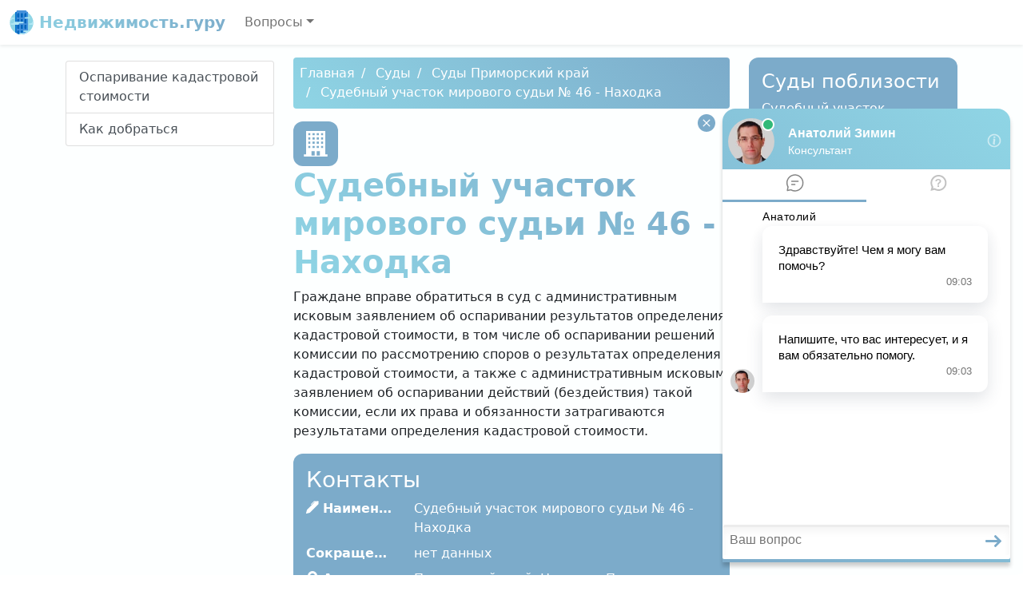

--- FILE ---
content_type: text/html; charset=UTF-8
request_url: https://pravo.vnmsk.ru/sud/4223/
body_size: 4866
content:
<!DOCTYPE html>
<html lang="ru-RU" class="h-100">
<head>
<meta charset="UTF-8" />
<meta name="viewport" content="width=device-width, initial-scale=1" />
<title>Судебный участок мирового судьи № 46 - Находка: оспаривание кадастровой стоимости</title>
<meta name="description" content="Суд Приморский край, Находка, Портовая улица, 1а. Оспаривание кадастровой стоимости, контакты, время работы. Схема проезда." />
<link rel="icon" href="https://pravo.vnmsk.ru/template/nedvizhimost.ico" type="image/x-icon" />
<link href="//cdn.jsdelivr.net/npm/bootstrap@5.0.0-beta1/dist/css/bootstrap.min.css" rel="stylesheet" />
<link href="//unpkg.com/leaflet@1.7.1/dist/leaflet.css" rel="stylesheet" />
<style>
	main {
		background: linear-gradient(165deg, #FDFFFF 50%, #fff 50%);
	}
	h1,
	.bg-white h2,
	.logo-text {
		font-weight: 700;
		background: -webkit-linear-gradient(45deg, #8FD5E5 0%, #7CABCA 100%);
		-webkit-background-clip: text;
		-webkit-text-fill-color: transparent;
	}
	#navigation a.active,
	.breadcrumb,
	.dropdown-item:active {
		background: #7CABCA;
		background: linear-gradient(45deg, #8FD5E5 0%, #7CABCA 100%);
		border-style: none;
	}
	.breadcrumb li + li::before {
		padding-right: 0.5rem;
		padding-left: 0.5rem;
		color: #fff;
		content: "/";
	}
	.breadcrumb li a,
	.box a,
	.box a:hover {
		color: #fff;
		text-decoration: none;
	}
	li.nav-item.dropdown {
		z-index: 1021;
	}
	.box,
	.icon {
		background-color: #7CABCA;
		border-radius: 0.75rem;
		color: #fff;
	}
	.icon {
		display: inline-flex;
		padding: 0.75rem;
	}
	.box .badge {
		background-color: #FDFFFF;
		color: #8FD5E5;
	}
	.phone::before {
		background-image: url("data:image/svg+xml,%3Csvg xmlns='http://www.w3.org/2000/svg' width='16' height='16' fill='white' viewBox='0 0 16 16'%3E%3Cpath d='M1.885.511a1.745 1.745 0 0 1 2.61.163L6.29 2.98c.329.423.445.974.315 1.494l-.547 2.19a.678.678 0 0 0 .178.643l2.457 2.457a.678.678 0 0 0 .644.178l2.189-.547a1.745 1.745 0 0 1 1.494.315l2.306 1.794c.829.645.905 1.87.163 2.611l-1.034 1.034c-.74.74-1.846 1.065-2.877.702a18.634 18.634 0 0 1-7.01-4.42 18.634 18.634 0 0 1-4.42-7.009c-.362-1.03-.037-2.137.703-2.877L1.885.511z'/%3E%3C/svg%3E");
	}
	.name::before {
		background-image: url("data:image/svg+xml,%3Csvg xmlns='http://www.w3.org/2000/svg' width='16' height='16' fill='white' viewBox='0 0 16 16'%3E%3Cpath d='M13.498.795l.149-.149a1.207 1.207 0 1 1 1.707 1.708l-.149.148a1.5 1.5 0 0 1-.059 2.059L4.854 14.854a.5.5 0 0 1-.233.131l-4 1a.5.5 0 0 1-.606-.606l1-4a.5.5 0 0 1 .131-.232l9.642-9.642a.5.5 0 0 0-.642.056L6.854 4.854a.5.5 0 1 1-.708-.708L9.44.854A1.5 1.5 0 0 1 11.5.796a1.5 1.5 0 0 1 1.998-.001z'/%3E%3C/svg%3E");
	}
	.address::before {
		background-image: url("data:image/svg+xml,%3Csvg xmlns='http://www.w3.org/2000/svg' width='16' height='16' fill='white' viewBox='0 0 16 16'%3E%3Cpath d='M8 16s6-5.686 6-10A6 6 0 0 0 2 6c0 4.314 6 10 6 10zm0-7a3 3 0 1 1 0-6 3 3 0 0 1 0 6z'/%3E%3C/svg%3E");
	}
	.office-hours::before {
		background-image: url("data:image/svg+xml,%3Csvg xmlns='http://www.w3.org/2000/svg' width='16' height='16' fill='white' viewBox='0 0 16 16'%3E%3Cpath d='M16 8A8 8 0 1 1 0 8a8 8 0 0 1 16 0zM8 3.5a.5.5 0 0 0-1 0V9a.5.5 0 0 0 .252.434l3.5 2a.5.5 0 0 0 .496-.868L8 8.71V3.5z'/%3E%3C/svg%3E");
	}
	.star {
		background-image: url("data:image/svg+xml,%3Csvg xmlns='http://www.w3.org/2000/svg' width='16' height='16' fill='orange' viewBox='0 0 16 16'%3E%3Cpath d='M3.612 15.443c-.386.198-.824-.149-.746-.592l.83-4.73L.173 6.765c-.329-.314-.158-.888.283-.95l4.898-.696L7.538.792c.197-.39.73-.39.927 0l2.184 4.327 4.898.696c.441.062.612.636.283.95l-3.523 3.356.83 4.73c.078.443-.36.79-.746.592L8 13.187l-4.389 2.256z'/%3E%3C/svg%3E");
	}
	.phone::before,
	.name::before,
	.address::before,
	.office-hours::before,
	.star {
		display: inline-block;
		width: 1.3em;
		height: 1.3em;
		vertical-align: middle;
		content: "";
		background-repeat: no-repeat;
	}
</style>
</head>
<body class="d-flex flex-column h-100" data-bs-spy="scroll" data-bs-target="#navigation">
<header>
<nav class="navbar navbar-expand-md navbar-light bg-white shadow-sm">
<div class="container-fluid">
<a class="navbar-brand logo-text" href="/"> <img src="/template/nedvizhimost.svg" width="30" height="30" class="align-top" alt="Недвижимость.гуру" /> Недвижимость.гуру </a>
<button class="navbar-toggler" type="button" data-bs-toggle="collapse" data-bs-target="#navbarCollapse" aria-controls="navbarCollapse" aria-expanded="false" aria-label="Toggle navigation">
<span class="navbar-toggler-icon"></span>
</button>
<div class="collapse navbar-collapse" id="navbarCollapse">
<ul class="navbar-nav me-auto mb-2 mb-md-0">
<li class="nav-item dropdown">
<a title="Вопросы" class="nav-link dropdown-toggle" href="#" id="navbarDropdown" role="button" data-bs-toggle="dropdown" aria-expanded="false">Вопросы</a>
<ul class="dropdown-menu" aria-labelledby="navbarDropdown">
<li><a class="dropdown-item" title="Как получить выписку из ЕГРН" href="/kak-poluchit-vypisku-iz-egrn/">Как получить выписку из ЕГРН</a></li><li><a class="dropdown-item" title="Оформление гаража в собственность" href="/oformleniye-garazha-v-sobstvennost/">Оформление гаража в собственность</a></li><li><a class="dropdown-item" title="Оспаривание кадастровой стоимости" href="/osparivanie-kadastrovoy-stoimosti/">Оспаривание кадастровой стоимости</a></li><li><a class="dropdown-item" title="Росреестр" href="/rosreestr-vypiska/">Росреестр</a></li><li><a class="dropdown-item" title="Суды" href="/sudy/">Суды</a></li></ul>
</li>
</ul>
</div>
</div>
</nav>
</header>
<main class="flex-shrink-0">
<div class="py-3 container">
<div class="row">
<div class="col-md-3">
<div class="list-group sticky-top mb-3 pt-1" id="navigation"><a class="list-group-item list-group-item-action" href="#p1">Оспаривание кадастровой стоимости</a><a class="list-group-item list-group-item-action" href="#p2">Как добраться</a></div>
</div>
<div class="col-md-6">
<nav aria-label="breadcrumb"><ol class="breadcrumb p-2 mb-3 rounded" itemscope itemtype="https://schema.org/BreadcrumbList"><li><a href="/" title="Главная">Главная</a></li><li itemprop="itemListElement" itemscope itemtype="https://schema.org/ListItem">
    <a href="/sudy/" itemprop="item" title="Суды"><span itemprop="name">Суды</span></a>
    <meta itemprop="position" content="1" />
</li><li itemprop="itemListElement" itemscope itemtype="https://schema.org/ListItem">
    <a href="/sudy/1617/" itemprop="item" title="Суды Приморский край"><span itemprop="name">Суды Приморский край</span></a>
    <meta itemprop="position" content="2" />
</li><li itemprop="itemListElement" itemscope itemtype="https://schema.org/ListItem">
    <a href="/sud/4223/" itemprop="item" title="Судебный участок мирового судьи № 46 - Находка"><span itemprop="name">Судебный участок мирового судьи № 46 - Находка</span></a>
    <meta itemprop="position" content="3" />
</li></ol></nav><div class="text-center text-lg-start">
<div class="icon"><svg xmlns="http://www.w3.org/2000/svg" width="32" height="32" fill="currentColor" viewBox="0 0 24 24"><path d="M1 22h2v-22h18v22h2v2h-22v-2zm7-3v4h3v-4h-3zm5 0v4h3v-4h-3zm-6-5h-2v2h2v-2zm8 0h-2v2h2v-2zm-4 0h-2v2h2v-2zm8 0h-2v2h2v-2zm-12-4h-2v2h2v-2zm8 0h-2v2h2v-2zm-4 0h-2v2h2v-2zm8 0h-2v2h2v-2zm-12-4h-2v2h2v-2zm8 0h-2v2h2v-2zm-4 0h-2v2h2v-2zm8 0h-2v2h2v-2zm-12-4h-2v2h2v-2zm8 0h-2v2h2v-2zm-4 0h-2v2h2v-2zm8 0h-2v2h2v-2z"/></svg></div><h1>Судебный участок мирового судьи № 46 - Находка</h1><p>Граждане вправе обратиться в суд с административным исковым заявлением об оспаривании результатов определения кадастровой стоимости, в том числе об оспаривании решений комиссии по рассмотрению споров о результатах определения кадастровой стоимости, а также с административным исковым заявлением об оспаривании действий (бездействия) такой комиссии, если их права и обязанности затрагиваются результатами определения кадастровой стоимости.</p></div>
<div class="box p-3 mb-3">
<h3>Контакты</h3><dl class="row"><dt class="col-sm-3 name text-truncate">Наименование</dt><dd class="col-sm-9">Судебный участок мирового судьи № 46 - Находка</dd><dt class="col-sm-3 text-truncate">Сокращенное наименование</dt><dd class="col-sm-9">нет данных</dd><dt class="col-sm-3 address">Адрес</dt><dd class="col-sm-9">Приморский край, Находка, Портовая улица, 1а</dd><dt class="col-sm-3 phone text-truncate">Телефон</dt><dd class="col-sm-9">+7 (4236) 69-07-46</dd><dt class="col-sm-3 office-hours">Время работы</dt><dd class="col-sm-9">понедельник-четверг: с 09:00 до 18:00, перерыв: с 13:00 до 14:00<br />пятница: с 09:00 до 17:00, перерыв: с 13:00 до 14:00<br />прием граждан<br />понедельник-четверг: с 17:00 до 18:00</dd><dt class="col-sm-3 text-truncate">Руководитель</dt><dd class="col-sm-9">Мерзлякова Диана Станиславовна</dd><dt class="col-sm-3">Сайт</dt><dd class="col-sm-9">http://46.prm.msudrf.ru</dd></dl></div>
<div class="p-3 bg-white rounded shadow-sm mb-3">
<h2 id="p1">Оспаривание кадастровой стоимости</h2>
<p>При оспаривании кадастровой стоимости в суде потребуется тот же набор бумаг, что и при обращении в комиссию. Обратите внимание, что Вам придется подтвердить соблюдение досудебного порядка, если этого требует закон. Составьте заявление в суд в соответствии с общими правилами подготовки процессуальных документов.</p><h2 id="p2">Как добраться</h2><p>Судебный участок мирового судьи № 46 - Находка положение на карте и <a class="text-dark" href="https://www.google.com/maps/dir/?api=1&destination=Приморский край, Находка, Портовая улица, 1а" rel="nofollow external" target="_blank">схема проезда</a>.</p><div id="map" class="rounded mb-3" data-address="Приморский край, Находка, Портовая улица, 1а" data-lat="42.821054" data-lng="132.891858"></div></div>
</div>
<div class="col-md-3"><div class="box p-3 mb-3"><h4>Суды поблизости</h4><ul class="list-unstyled"><li><a title="Судебный участок мирового судьи № 47 - Находка" href="/sud/4224/">Судебный участок мирового судьи № 47 - Находка <span class="badge">0 км</span></a></li><li><a title="Судебный участок мирового судьи № 49 - Находка" href="/sud/4225/">Судебный участок мирового судьи № 49 - Находка <span class="badge">0 км</span></a></li><li><a title="Судебный участок мирового судьи № 50 - Находка" href="/sud/4226/">Судебный участок мирового судьи № 50 - Находка <span class="badge">0 км</span></a></li><li><a title="Судебный участок мирового судьи № 51 - Находка" href="/sud/4227/">Судебный участок мирового судьи № 51 - Находка <span class="badge">0 км</span></a></li><li><a title="Судебный участок мирового судьи № 103 - Находка" href="/sud/4228/">Судебный участок мирового судьи № 103 - Находка <span class="badge">0.63 км</span></a></li></ul></div></div></div>
</div>
</main>
<footer class="footer mt-auto py-3">
<div class="container">
<div class="row">
<div class="col-auto me-auto">
<ul class="list-inline">
<li class="list-inline-item"><a href="/personal-data-processing-policy/" class="text-dark text-decoration-none">Политика обработки персональных данных</a></li>
<li class="list-inline-item"><a href="/user-agreement/" class="text-dark text-decoration-none">Пользовательское соглашение</a></li>
</ul>
</div>
<div class="col-auto">
<img src="/template/nedvizhimost.svg" width="48" height="48" alt="Недвижимость.гуру" />
</div>
</div>
<hr />
<p><small>При копировании информации ссылка на источник обязательна.</small></p><p><small id="copyright">&copy; 2026 Все права защищены, pravo.vnmsk.ru.</small></p>
</div>
</footer>
<script> (function(f,ee,d,o,t) { if (ee._feedot) return; ee._feedot = f; o = d.createElement('script'); o.src = 'https://widget.info-app5shs.ru/js/init.js?t='+(new Date().getTime()); o.defer = true; d.body.appendChild(o); })('99d75056e0aa21a375ac8634abf3b58d', window, document);</script>
<script src="//cdn.jsdelivr.net/npm/bootstrap@5.0.0-beta1/dist/js/bootstrap.bundle.min.js"></script>
<script src="//unpkg.com/leaflet@1.7.1/dist/leaflet.js"></script>
<script src="/template/map.js"></script>
<script>
new Image().src = "//counter.yadro.ru/hit?r"+
escape(document.referrer)+((typeof(screen)=="undefined")?"":
";s"+screen.width+"*"+screen.height+"*"+(screen.colorDepth?
screen.colorDepth:screen.pixelDepth))+";u"+escape(document.URL)+
";h"+escape(document.title.substring(0,150))+
";"+Math.random();
</script>
<script defer src="https://static.cloudflareinsights.com/beacon.min.js/vcd15cbe7772f49c399c6a5babf22c1241717689176015" integrity="sha512-ZpsOmlRQV6y907TI0dKBHq9Md29nnaEIPlkf84rnaERnq6zvWvPUqr2ft8M1aS28oN72PdrCzSjY4U6VaAw1EQ==" data-cf-beacon='{"version":"2024.11.0","token":"d4f1da7e833942808cc3471faa9f7c01","r":1,"server_timing":{"name":{"cfCacheStatus":true,"cfEdge":true,"cfExtPri":true,"cfL4":true,"cfOrigin":true,"cfSpeedBrain":true},"location_startswith":null}}' crossorigin="anonymous"></script>
</body>
</html>

--- FILE ---
content_type: image/svg+xml
request_url: https://pravo.vnmsk.ru/template/nedvizhimost.svg
body_size: 1392
content:
<svg xmlns="http://www.w3.org/2000/svg" height="682.667" viewBox="-6 0 512 512" width="682.667"><path d="M0 261.621C0 123.34 112.098 11.242 250.379 11.242c138.461 0 251.102 113.254 250.375 251.715-.34 64.996-25.449 124.129-66.371 168.445-25.98 28.137-66.367 38.129-102.586 25.676-25.523-8.781-52.914-13.551-81.418-13.551-46.121 0-89.32 12.484-126.426 34.238C49.801 434.297 0 353.781 0 261.621zm0 0" fill="#8fd5e5"/><path d="M388.344 51.098v143.074l.219 179.223c0 75.539-60.902 137.129-136.437 137.582h-2.766c-14.074 0-26.855-.137-40.297-2.371-35.25-5.859-68.008-19.086-96.645-38.035V51.098a20.44 20.44 0 0 1 20.438-20.437h235.051c11.285 0 20.438 9.148 20.438 20.438zm0 0" fill="#0573cd"/><path d="M388.344 51.098v381.285c0 25.895-18.105 47.684-41.902 57.902-30.273 12.996-62.047 20.691-97.086 20.691-14.07 0-26.852-.137-40.293-2.371a248.58 248.58 0 0 1-67.012-21.191V20.437C142.051 9.152 151.203 0 162.492 0h173.73c11.289 0 20.441 9.152 20.441 20.438V30.66h11.238c11.289 0 20.441 9.148 20.441 20.438zm0 0" fill="#4691db"/><path d="M356.664 71.535v71.539c0 5.645-4.578 10.219-10.223 10.219h-20.437a10.22 10.22 0 0 1-10.219-10.219V71.535c0-5.641 4.574-10.219 10.219-10.219h20.438c5.645 0 10.223 4.578 10.223 10.219zm-86.867-10.219h-20.441c-5.641 0-10.219 4.578-10.219 10.219v71.539c0 5.645 4.578 10.219 10.219 10.219h20.441a10.22 10.22 0 0 0 10.219-10.219V71.535c0-5.641-4.574-10.219-10.219-10.219zm-76.648 0h-20.437c-5.645 0-10.219 4.578-10.219 10.219v71.539a10.22 10.22 0 0 0 10.219 10.219h20.438c5.645 0 10.223-4.574 10.223-10.219V71.535c0-5.641-4.578-10.219-10.223-10.219zm153.293 122.637h-20.437a10.22 10.22 0 0 0-10.219 10.219v71.535c0 5.645 4.574 10.223 10.219 10.223h20.438c5.645 0 10.223-4.578 10.223-10.223v-71.535c0-5.645-4.578-10.219-10.223-10.219zm-76.645 0h-20.441c-5.641 0-10.219 4.574-10.219 10.219v71.535c0 5.645 4.578 10.223 10.219 10.223h20.441c5.645 0 10.219-4.578 10.219-10.223v-71.535a10.22 10.22 0 0 0-10.219-10.219zm-76.648 0h-20.437a10.22 10.22 0 0 0-10.219 10.219v71.535c0 5.645 4.574 10.223 10.219 10.223h20.438c5.645 0 10.223-4.578 10.223-10.223v-71.535c0-5.645-4.578-10.219-10.223-10.219zm153.293 122.633h-20.437c-5.645 0-10.219 4.578-10.219 10.219v71.539a10.22 10.22 0 0 0 10.219 10.219h20.438c5.645 0 10.223-4.574 10.223-10.219v-71.539c0-5.641-4.578-10.219-10.223-10.219zm-76.645 0h-20.441c-5.641 0-10.219 4.578-10.219 10.219v71.539c0 5.645 4.578 10.219 10.219 10.219h20.441a10.22 10.22 0 0 0 10.219-10.219v-71.539c0-5.641-4.574-10.219-10.219-10.219zm-76.648 0h-20.437c-5.645 0-10.219 4.578-10.219 10.219v71.539a10.22 10.22 0 0 0 10.219 10.219h20.438c5.645 0 10.223-4.574 10.223-10.219v-71.539c0-5.641-4.578-10.219-10.223-10.219zm0 122.637h-20.437a10.22 10.22 0 0 0-10.219 10.219v56.68a248.537 248.537 0 0 0 40.879 11.453v-68.133c0-5.645-4.578-10.219-10.223-10.219zm76.648 0h-20.441c-5.641 0-10.219 4.574-10.219 10.219v68.473c0 .254.02.508.039.758a253.83 253.83 0 0 0 11.203.262c10.031 0 19.918-.605 29.637-1.754v-67.738a10.22 10.22 0 0 0-10.219-10.219zm0 0" fill="#0573cd"/><path d="M259.578 316.805v71.539a10.22 10.22 0 0 0 10.219 10.219h-20.441c-5.641 0-10.219-4.574-10.219-10.219v-71.539c0-5.641 4.578-10.219 10.219-10.219h20.441c-5.645 0-10.219 4.578-10.219 10.219zm10.219-132.852h-20.441c-5.641 0-10.219 4.574-10.219 10.219v71.535c0 5.645 4.578 10.223 10.219 10.223h20.441c-5.645 0-10.219-4.578-10.219-10.223v-71.535a10.22 10.22 0 0 1 10.219-10.219zm0-122.637h-20.441c-5.641 0-10.219 4.578-10.219 10.219v71.539c0 5.645 4.578 10.219 10.219 10.219h20.441a10.22 10.22 0 0 1-10.219-10.219V71.535c0-5.641 4.574-10.219 10.219-10.219zm66.426 81.758V71.535c0-5.641 4.578-10.219 10.219-10.219h-20.437c-5.645 0-10.219 4.578-10.219 10.219v71.539a10.22 10.22 0 0 0 10.219 10.219h20.438c-5.641 0-10.219-4.574-10.219-10.219zm10.219 40.879h-20.437a10.22 10.22 0 0 0-10.219 10.219v71.535c0 5.645 4.574 10.223 10.219 10.223h20.438c-5.641 0-10.219-4.578-10.219-10.223v-71.535c0-5.645 4.578-10.219 10.219-10.219zM193.148 306.586h-20.437c-5.645 0-10.219 4.578-10.219 10.219v71.539a10.22 10.22 0 0 0 10.219 10.219h20.438a10.22 10.22 0 0 1-10.219-10.219v-71.539c0-5.641 4.574-10.219 10.219-10.219zm45.988 132.855v68.473c0 .254.02.508.039.758a253.83 253.83 0 0 0 11.203.262 247.97 247.97 0 0 0 9.199-.187v-69.305a10.22 10.22 0 0 1 10.219-10.219h-20.441c-5.641 0-10.219 4.574-10.219 10.219zm107.305-132.855h-20.437c-5.645 0-10.219 4.578-10.219 10.219v71.539a10.22 10.22 0 0 0 10.219 10.219h20.438c-5.641 0-10.219-4.574-10.219-10.219v-71.539c0-5.641 4.578-10.219 10.219-10.219zM193.148 61.316h-20.437c-5.645 0-10.219 4.578-10.219 10.219v71.539a10.22 10.22 0 0 0 10.219 10.219h20.438a10.22 10.22 0 0 1-10.219-10.219V71.535c0-5.641 4.574-10.219 10.219-10.219zm-30.656 378.125v56.68c6.68 2.508 13.5 4.73 20.438 6.664v-63.344a10.22 10.22 0 0 1 10.219-10.219h-20.437a10.22 10.22 0 0 0-10.219 10.219zm30.656-255.488h-20.437a10.22 10.22 0 0 0-10.219 10.219v71.535c0 5.645 4.574 10.223 10.219 10.223h20.438c-5.645 0-10.219-4.578-10.219-10.223v-71.535a10.22 10.22 0 0 1 10.219-10.219zm0 0" fill="#015aad"/><path d="M208.48 275.93c-8.469 0-15.332 6.863-15.332 15.328s-6.863 15.328-15.328 15.328H34.746c-8.711 0-15.727-7.266-15.312-16.07.391-8.246 7.492-14.586 15.746-14.586h30.227c8.465 0 15.328-6.863 15.328-15.332s6.863-15.328 15.328-15.328h183.953c8.711 0 15.727 7.266 15.313 16.07-.387 8.246-7.492 14.59-15.746 14.59zm122.633-102.195h81.758c8.465 0 15.328-6.867 15.328-15.332s-6.863-15.328-15.328-15.328h-81.758c-8.465 0-15.328 6.863-15.328 15.328s6.863 15.332 15.328 15.332zM39.855 199.281c0-8.465 6.863-15.328 15.332-15.328H85.41c8.254 0 15.355-6.344 15.746-14.59.414-8.805-6.602-16.07-15.312-16.07H24.586a248.65 248.65 0 0 0-20.16 61.316h20.102c8.465 0 15.328-6.863 15.328-15.328zm245.27 246.293c0 8.465 6.863 15.328 15.332 15.328h25.547a10.22 10.22 0 0 1 10.219 10.219 10.22 10.22 0 0 1-10.219 10.219H218.699c-8.465 0-15.328 6.863-15.328 15.332 0 4.813 2.223 9.105 5.695 11.914A251.793 251.793 0 0 0 250.379 512c73.328 0 139.289-31.523 185.082-81.758H300.457c-8.469 0-15.332 6.863-15.332 15.332zM500.211 245.27h-15.805c-8.465 0-15.328 6.863-15.328 15.328s-6.863 15.332-15.328 15.332h-30.227c-8.254 0-15.355 6.34-15.746 14.586-.414 8.805 6.602 16.07 15.313 16.07h73.633a251.564 251.564 0 0 0 4.035-44.965c0-5.496-.195-10.945-.547-16.352zm0 0" fill="#b3e8f4"/></svg>